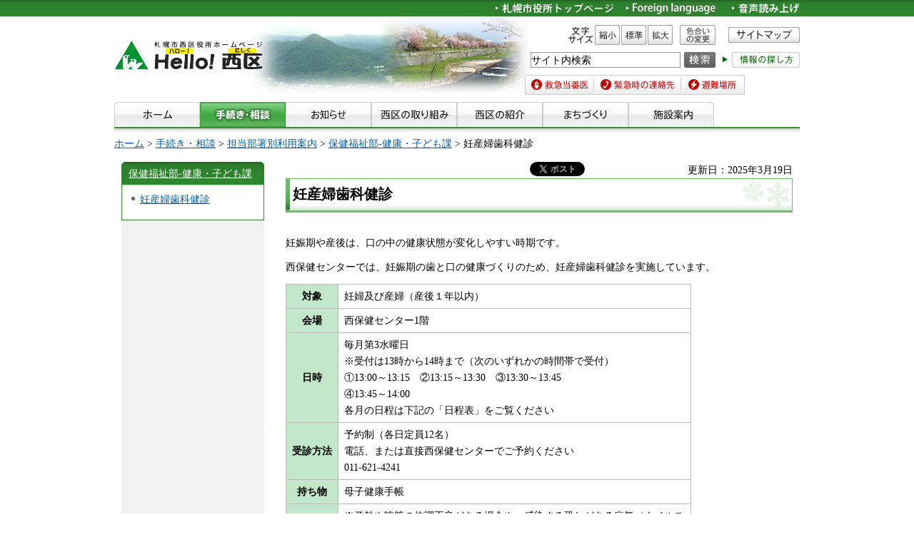

--- FILE ---
content_type: text/html
request_url: https://www.city.sapporo.jp/nishi/oyakudachi/kosodate/ninsanpishikakensin.html
body_size: 6016
content:
<?xml version="1.0" encoding="utf-8"?>
<!DOCTYPE html PUBLIC "-//W3C//DTD XHTML 1.0 Transitional//EN" "http://www.w3.org/TR/xhtml1/DTD/xhtml1-transitional.dtd">
<html xmlns="http://www.w3.org/1999/xhtml" lang="ja" xml:lang="ja" xmlns:og="http://ogp.me/ns#">
<head>
<meta http-equiv="Content-Type" content="text/html; charset=utf-8" />
<meta http-equiv="Content-Style-Type" content="text/css" />
<meta http-equiv="Content-Script-Type" content="text/javascript" />

<title>妊産婦歯科健診／札幌市西区</title>

<meta name="author" content="札幌市" />
<meta name="viewport" content="width=device-width, maximum-scale=3.0" />
<meta name="format-detection" content="telephone=no" />
<link href="/shared/style/default.css" rel="stylesheet" type="text/css" media="all" />
<link href="/shared/site_nishi/style/shared.css" rel="stylesheet" type="text/css" media="all" />
<link href="/shared/style/color/color0.css" rel="stylesheet" type="text/css" media="all" id="tmp_color" title="default" class="tmp_color" />
<link href="/shared/style/color/color1.css" rel="alternate stylesheet" type="text/css" media="all" title="darkblue" class="tmp_color" />
<link href="/shared/style/color/color2.css" rel="alternate stylesheet" type="text/css" media="all" title="yellow" class="tmp_color" />
<link href="/shared/style/color/color3.css" rel="alternate stylesheet" type="text/css" media="all" title="black" class="tmp_color" />
<link href="/shared/templates/nishi/style/edit.css" rel="stylesheet" type="text/css" media="all" />
<link href="/shared/site_nishi/style/smartphone.css" rel="stylesheet" media="only screen and (max-width : 767px)" type="text/css" id="tmp_smartphone_css" />
<link href="/shared/images/favicon/favicon.ico" rel="shortcut icon"  type="image/vnd.microsoft.icon" />
<link href="/shared/images/favicon/apple-touch-icon-precomposed.png" rel="apple-touch-icon-precomposed" />
<script type="text/javascript" src="/shared/js/jquery.js"></script>
<script type="text/javascript" src="/shared/js/gd.js"></script>
<script type="text/javascript" src="/shared/js/setting_head.js"></script>





<script type="text/javascript" src="/shared/js/ga.js"></script>
<script type="text/javascript" src="/shared/js/readspeaker.js"></script>
<meta property="og:title" content="妊産婦歯科健診" />
<meta property="og:type" content="article" />
<meta property="og:url" content="https://www.city.sapporo.jp/nishi/oyakudachi/kosodate/ninsanpishikakensin.html" />
<meta property="og:image" content="https://www.city.sapporo.jp/shared/system/images/municipal_emblem.jpg" />
<meta property="og:description" content="" />
<meta property="og:site_name" content="札幌市" />
</head>
<body class="format_free no_javascript">
<script type="text/javascript" src="/shared/js/setting_body.js"></script>
<div id="tmp_wrapper">
<noscript>
<div class="caution">
<p>JavaScriptが無効なため一部の機能が動作しません。動作させるためにはJavaScriptを有効にしてください。またはブラウザの機能をご利用ください。</p>
</div>
</noscript>
<div id="tmp_wrapper2">
<div id="tmp_wrapper3">

<div id="tmp_header">
<p><a href="#tmp_honbun" class="skip">本文へスキップします。</a></p>
<div id="tmp_hlogo">
<p><a href="/nishi/index.html"><img alt="札幌市西区役所ホームページ　Hello！ 西区" height="40" src="/shared/site_nishi/images/header/hlogo.gif" width="208" /></a></p>
</div>
<div id="tmp_means" class="read">
<div id="tmp_means_primary">
<ul id="tmp_hnavi">
	<li><a href="/index.html"><img alt="札幌市役所トップページ" height="20" src="/shared/site_nishi/images/header/hnavi_shiyakusho.gif" width="165" /></a></li>
	<li lang="en" xml:lang="en"><a href="/nishi/foreign/index.html"><img alt="Foreign language" height="20" src="/shared/site_nishi/images/header/Foreign-language_nishi.jpg" width="130" /></a></li>
	<li class="last"><a accesskey="L" href="//app-as.readspeaker.com/cgi-bin/rsent?customerid=10932&amp;lang=ja_jp&amp;readid=tmp_read_contents&amp;url=" onclick="readpage(this.href, 'tmp_readspeaker'); return false;" rel="nofollow" class="rs_href"><img alt="音声読み上げ" height="20" src="/shared/site_nishi/images/header/hnavi_read.gif" width="95" /></a></li>
</ul>
</div>
<div id="tmp_means_secondary">
<dl id="tmp_func_txt" class="used_bg_img">
	<dt><span>文字サイズ</span></dt>
	<dd class="func_txt_down"><a href="javascript:void(0);" class="text_size_down"><span>縮小</span></a></dd>
	<dd class="func_txt_normal"><a href="javascript:void(0);" class="text_size_normal"><span>標準</span></a></dd>
	<dd class="func_txt_up"><a href="javascript:void(0);" class="text_size_up"><span>拡大</span></a></dd>
</dl>
<p id="tmp_func_clr" class="used_bg_img"><a href="/color/index.html"><span>色合いの変更</span></a></p>
<p id="tmp_sitemap"><a href="/nishi/sitemap/index.html"><img alt="サイトマップ" height="22" src="/shared/site_chuo/images/header/snavi_sitemap.gif" width="100" /></a></p>
</div>
<div id="tmp_means_tertiary">
<form action="https://search2.city.sapporo.jp/search/" method="get" name="gs">
<div id="tmp_serach_ttl">
<p><span>お探しの情報は何ですか。</span></p>
</div>
<div id="tmp_search">
<p class="skip"><label for="tmp_query">検索</label></p>
<p><input id="tmp_query" name="q" size="31" /></p>
<p class="sch_btn"><input alt="検索" id="DO_SEARCH" name="btnG" src="/shared/images/header/func_sch_btn.png" type="image" /></p>
<p id="tmp_search_hidden"><input name="lang" type="hidden" value="ja" /><input name="view" type="hidden" value="nishi_collection" /><input name="fields.label" type="hidden" value="nishi_collection" /></p>
</div>
</form>
<div id="tmp_help_ttl"><a href="/koho/hp/how_to/search.html"><img alt="情報の探し方" height="22" src="/shared/images/header/func_help.gif" width="108" /></a></div>
</div>
<div id="tmp_means_quaternary">
<ul id="tmp_snavi" class="used_bg_img">
	<li class="snavi1"><a href="/kenko/wellness/iryou/toban.html"><span>救急当番医</span></a></li>
	<li class="snavi2"><a href="/shobo/renraku/renrakusaki.html"><span>緊急時の連絡先</span></a></li>
	<li class="snavi3"><a href="/kikikanri/higoro/hinan/nisi.html"><span>避難場所</span></a></li>
</ul>
</div>
</div>
<ul id="tmp_hnavi_s">
	<li id="tmp_hnavi_lmenu"><a href="javascript:void(0);"><span>メニュー</span></a></li>
</ul>
</div>

<div id="tmp_gnavi">
<ul>
    <li><a href="/nishi/index.html"><img height="35" alt="ホーム" width="120" src="/shared/site_nishi/images/navi/gnavi/gnavi_home_off.jpg" /></a> </li>
    <li><a href="/nishi/annai/index.html"><img height="35" alt="手続き・相談" width="120" src="/shared/site_nishi/images/navi/gnavi/gnavi_tetsuzuki_off.jpg" /></a> </li>
    <li><a href="/nishi/oshirase.html"><img height="35" alt="お知らせ" width="120" src="/shared/site_nishi/images/navi/gnavi/gnavi_oshirase_off.jpg" /></a> </li>
    <li><a href="/nishi/torikumi.html"><img height="35" alt="西区の取り組み" width="120" src="/shared/site_nishi/images/navi/gnavi/gnavi_torikumi_off.jpg" /></a> </li>
    <li><a href="/nishi/shokai.html"><img height="35" alt="西区の紹介" width="120" src="/shared/site_nishi/images/navi/gnavi/gnavi_shokai_off.jpg" /></a> </li>
    <li><a href="/nishi/machizukuri/index.html"><img height="35" alt="まちづくり" width="120" src="/shared/site_nishi/images/navi/gnavi/gnavi_machi_off.jpg" /></a> </li>
    <li><a href="/nishi/annai.html"><img height="35" alt="施設案内" width="120" src="/shared/site_nishi/images/navi/gnavi/gnavi_shisetsu_off.jpg" /></a> </li>
</ul>
</div>

<div id="tmp_pankuzu">
<p><a href="/nishi/index.html">ホーム</a> &gt; <a href="/nishi/annai/index.html">手続き・相談</a> &gt; <a href="/nishi/annai/bushobetsu/index.html">担当部署別利用案内</a> &gt; <a href="/nishi/annai/hoken_chiiki.html">保健福祉部-健康・子ども課</a> &gt; 妊産婦歯科健診</p>
</div>
<div id="tmp_wrap_main" class="column_lnavi">
<div id="tmp_main">
<div class="wrap_col_lft_navi">
<div class="col_lft_navi">
<div id="tmp_lnavi">
<div id="tmp_lnavi_ttl">
<p><a href="/nishi/annai/hoken_chiiki.html">保健福祉部-健康・子ども課</a></p>
</div>
<div id="tmp_lnavi_cnt">
<ul>
<li><a href="/nishi/oyakudachi/kosodate/ninsanpishikakensin.html">妊産婦歯科健診</a></li>
</ul>
</div>
</div>
</div>
</div>
<div class="wrap_col_main">
<div class="col_main">
<p id="tmp_honbun" class="skip">ここから本文です。</p>
<div id="tmp_readspeaker" class="rs_preserve rs_skip rs_splitbutton rs_addtools rs_exp"></div>
<div id="tmp_read_contents">
<div id="tmp_contents">

<div id="tmp_wrap_ut">
<div id="tmp_wrap_ut2"><div class="rs_skip"><div id="tmp_facebook">
<div id="fb-root"></div>
<script async defer crossorigin="anonymous" src="https://connect.facebook.net/ja_JP/sdk.js#xfbml=1&version=v8.0"></script>
<div data-href="https://www.city.sapporo.jp/nishi/oyakudachi/kosodate/ninsanpishikakensin.html" data-width="" data-layout="button_count" data-action="like" data-size="small" data-share="true" class="fb-like"></div>
</div><script type="text/javascript">
//<![CDATA[
var publish = true;
var userAgent = window.navigator.userAgent.toLowerCase();
var appVersion = window.navigator.appVersion.toLowerCase();
if(userAgent.indexOf('msie') != -1){
	if(appVersion.indexOf('msie 6.') != -1){
		publish = false;
	}else if(appVersion.indexOf('msie 7.') != -1){
		publish = false;
	}
}
if(publish){
	document.write('<p id="tmp_twitter"><a data-text="妊産婦歯科健診" data-count="horizontal" data-lang="ja" href="https://twitter.com/share" class="twitter-share-button">ツイートする</a></p>');
}
//]]>
</script>
<script>
var publish = true;
var userAgent = window.navigator.userAgent.toLowerCase();
var appVersion = window.navigator.appVersion.toLowerCase();
if(userAgent.indexOf('msie') != -1){
	if(appVersion.indexOf('msie 6.') != -1){
		publish = false;
	}else if(appVersion.indexOf('msie 7.') != -1){
		publish = false;
	}
}
if(publish){
	!function(d,s,id){
		var js,fjs=d.getElementsByTagName(s)[0];
		if(!d.getElementById(id)){
			js=d.createElement(s);
			js.id=id;
			js.src="//platform.twitter.com/widgets.js";
			fjs.parentNode.insertBefore(js,fjs);
		}
	}(document,"script","twitter-wjs");
}
</script><div class="social_media_btn line_btn">
<div style="display: none;" data-lang="ja" data-type="share-a" data-url="https://www.city.sapporo.jp/nishi/oyakudachi/kosodate/ninsanpishikakensin.html" class="line-it-button"></div>
<script type="text/javascript" src="https://d.line-scdn.net/r/web/social-plugin/js/thirdparty/loader.min.js" async="async" defer="defer"></script>
</div><div id="tmp_mixi">
<div data-plugins-type="mixi-favorite" data-service-key="118d7bd56f41e09968372851352cf2a8323c3e77" data-size="medium" data-href="https://www.city.sapporo.jp/nishi/oyakudachi/kosodate/ninsanpishikakensin.html" data-show-faces="false" data-show-count="true" data-show-comment="false" data-width="130"></div>
<script type="text/javascript">(function(d) {var s = d.createElement('script'); s.type = 'text/javascript'; s.async = true;s.src = '//static.mixi.jp/js/plugins.js#lang=ja';d.getElementsByTagName('head')[0].appendChild(s);})(document);</script>
</div><div id="tmp_hatena">
<a href="https://b.hatena.ne.jp/entry/https://www.city.sapporo.jp/nishi/oyakudachi/kosodate/ninsanpishikakensin.html" data-hatena-bookmark-title="妊産婦歯科健診" data-hatena-bookmark-layout="standard" title="このエントリーをはてなブックマークに追加" class="hatena-bookmark-button">
<img src="https://b.st-hatena.com/images/entry-button/button-only.gif" alt="このエントリーをはてなブックマークに追加" width="20" height="20" style="border: none;" />
</a>
<script type="text/javascript" src="https://b.st-hatena.com/js/bookmark_button.js" charset="utf-8" async="async"></script>
</div></div>
<p id="tmp_update">更新日：2025年3月19日</p>
</div>
</div>

<h1>妊産婦歯科健診</h1>
<p>妊娠期や産後は、口の中の健康状態が変化しやすい時期です。</p>
<p>西保健センターでは、妊娠期の歯と口の健康づくりのため、妊産婦歯科健診を実施しています。</p>
<table align="center" cellpadding="3" cellspacing="1" summary="" width="80%">
	<tbody>
		<tr>
			<th scope="row" class="bg_light_green">対象</th>
			<td>妊婦及び産婦（産後１年以内）</td>
		</tr>
		<tr>
			<th scope="row">会場</th>
			<td>西保健センター1階</td>
		</tr>
		<tr>
			<th scope="row" class="bg_light_green">日時</th>
			<td>
			<p>毎月第3水曜日　</p>
			<p>※受付は13時から14時まで（次のいずれかの時間帯で受付）</p>
			<p>①13:00～13:15　②13:15～13:30　③13:30～13:45　</p>
			<p>④13:45～14:00</p>
			<p>各月の日程は下記の「日程表」をご覧ください</p>
			</td>
		</tr>
		<tr>
			<th nowrap="nowrap" scope="row">受診方法</th>
			<td>
			<p>予約制（各日定員12名）</p>
			<p>電話、または直接西保健センターでご予約ください</p>
			<p>011-621-4241</p>
			</td>
		</tr>
		<tr>
			<th scope="row">持ち物</th>
			<td>母子健康手帳</td>
		</tr>
		<tr>
			<th scope="row">その他</th>
			<td>
			<p>※発熱や咳等の体調不良がある場合や、感染する恐れがある病気（ウイルス性胃腸炎等）の場合は、健診日程の変更の連絡をお願いいたします。</p>
			<p>※駐車場が混み合う場合がありますので、お車でお越しの際はお時間に余裕をもってお越しください。</p>
			<p>※来所時は受付で番号札をとってお待ちください。</p>
			</td>
		</tr>
	</tbody>
</table>
<p>&nbsp;</p>
<h2>妊産婦歯科健診日程</h2>
<p><strong style="background-color: rgb(255, 255, 255); color: inherit; font-size: 14.4px;">令和7年度（2025年度）妊産婦歯科健診日程</strong></p>
<table align="center" cellpadding="3" cellspacing="1" summary="" width="80%">
	<tbody>
		<tr>
			<th scope="row" class="bg_light_green">月</th>
			<th scope="row" class="bg_light_green"><strong>開催日</strong></th>
			<th scope="row" class="bg_light_green"><strong>月</strong></th>
			<th scope="row" class="bg_light_green"><strong>開催日</strong></th>
		</tr>
		<tr>
			<td>
			<p align="center">令和7年（2025年）</p>
			<p align="center">4月</p>
			</td>
			<td>
			<p align="center">16日</p>
			</td>
			<td>
			<p align="center">10月</p>
			</td>
			<td>
			<p align="center">15日</p>
			</td>
		</tr>
		<tr>
			<td>
			<p align="center">5月</p>
			</td>
			<td>
			<p align="center">21日</p>
			</td>
			<td>
			<p align="center">11月</p>
			</td>
			<td>
			<p align="center">19日</p>
			</td>
		</tr>
		<tr>
			<td>
			<p align="center">6月</p>
			</td>
			<td>
			<p align="center">18日</p>
			</td>
			<td>
			<p align="center">12月</p>
			</td>
			<td>
			<p align="center">17日</p>
			</td>
		</tr>
		<tr>
			<td>
			<p align="center">7月</p>
			</td>
			<td>
			<p align="center">16日</p>
			</td>
			<td>
			<p align="center">令和8年（2026年）</p>
			<p align="center">1月</p>
			</td>
			<td>
			<p align="center">21日</p>
			</td>
		</tr>
		<tr>
			<td>
			<p align="center">8月</p>
			</td>
			<td>
			<p align="center">20日</p>
			</td>
			<td>
			<p align="center">2月</p>
			</td>
			<td>
			<p align="center">18日</p>
			</td>
		</tr>
		<tr>
			<td>
			<p align="center">9月</p>
			</td>
			<td>
			<p align="center">17日</p>
			</td>
			<td>
			<p align="center">3月</p>
			</td>
			<td>
			<p align="center">18日</p>
			</td>
		</tr>
	</tbody>
</table>
<p>&nbsp;</p>




<div id="tmp_inquiry">
<div id="tmp_inquiry_ttl">
<p>このページについてのお問い合わせ</p>
</div>
<div id="tmp_inquiry_cnt">
<form method="post" action="https://www.city.sapporo.jp/php/faq/form.php">
<div class="inquiry_parts">
<p>
札幌市西区保健福祉部健康・子ども課
</p>
<p>〒063-0812　札幌市西区琴似2条7丁目1-20</p>
<p>電話番号：011-621-4241
</p>
<p>ファクス番号：011-641-0392</p>
<p><input type="image" src="/shared/images/main/inquiry/inquiry_btn.jpg" alt="お問い合わせフォーム" class="inquiry_btn" /></p>
</div>
<p>
<input type="hidden" name="code" value="250060010" />
<input type="hidden" name="dept" value="9089:8674:9504:8591:8674:3777:8840:8342:9089:8840:9172:5271:8176:8674:9587:10002:3777:9504:8010:9255:9255:9172:9421:9172:3777:8757:9255" />
<input type="hidden" name="page" value="/nishi/oyakudachi/kosodate/ninsanpishikakensin.html" />
</p>
</form>
<div class="inquiry_memo">
<p>西区では、妊娠期から産後の歯と口の健康づくりのため、妊産婦歯科健診を実施しています</p>
</div>
</div>
</div>
</div>
</div>

<div class="pnavi">
<p class="ptop"><a href="#tmp_header">ページの先頭へ戻る</a></p>
</div>

</div>
</div>
</div>
</div>
</div>
</div>
<div id="tmp_wrap_footer">
<div id="tmp_footer">
<div id="tmp_f_address">
<div id="tmp_flogo">
<p><img alt="札幌市西区シンボルマーク" width="46" height="39" src="/shared/site_nishi/images/footer/flogo.gif" /></p>
</div>
<div id="tmp_wrap_contact">
<div id="tmp_contact">
<div id="tmp_contact2">
<address><span class="name">札幌市西区役所　</span><span>〒063-8612 札幌市西区琴似2条7丁目1-1 </span><span class="last">代表電話：<span class="phone_number">011-641-2400</span><br />
業務時間 8時45分～17時15分（土・日曜、祝・休日および12月29日～1月3日はお休み）</span></address>
</div>
</div>
</div>
<ul id="tmp_contact_navi" class="used_bg_img">
    <li class="ct_goiken"><a href="/nishi/goiken/index_02.html"><span>ご意見・ご要望</span></a> </li>
    <li class="ct_map"><a href="/shisetsuannai/017.html"><span>周辺地図</span></a> </li>
    <li class="ct_access"><a href="/nishi/shisetsu/nkuya_kai.html"><span>庁舎案内・交通アクセス</span></a> </li>
</ul>
</div>
<ul id="tmp_fnavi">
    <li><a href="/city/copyright/link.html">リンク・著作権・免責事項</a> </li>
    <li><a href="/city/copyright/privacy.html">個人情報の保護</a> </li>
    <li><a href="/koho/hp/guideline/index.html">ホームページの基本方針・ガイドライン</a> </li>
    <li><a href="/koho/hp/rss/index.html">RSSの使い方</a> </li>
</ul>
</div>
</div>
<div id="tmp_wrap_copyright">
<div id="tmp_copyright">
<p lang="en" xml:lang="en">Copyright &copy; City of Sapporo All rights Reserved.</p>
</div>
</div>
</div>
<script type="text/javascript" src="/shared/site_nishi/js/setting_responsive.js"></script>
<script type="text/javascript" src="/shared/js/setting_onload.js"></script>
<script type="text/javascript" src="/_Incapsula_Resource?SWJIYLWA=719d34d31c8e3a6e6fffd425f7e032f3&ns=2&cb=1802802409" async></script></body>
</html>


--- FILE ---
content_type: text/css
request_url: https://www.city.sapporo.jp/shared/site_nishi/style/shared.css
body_size: 6605
content:
@charset "utf-8";

/* ==================================================
layout
================================================== */
/* body
============================== */
.format_top,
.format_free,
.format_base {
	color:inherit;
	background-color:#FFFFFF;
}
input[type="submit"],
input[type="button"],
input[type="text"],
input[type="password"] {
	-webkit-appearance:none; /* 変更しない */
	-webkit-border-radius:0; /* Webkit */
	-moz-border-radius:0; /* Mozilla */
	border-radius:0; /* CSS3 */
}
/* wrapper
============================== */
#tmp_wrapper .caution {
	padding:0 10px;
	color:#FFFFFF;
	background-color:#246624;
}
#tmp_wrapper .caution p {
	width:960px;
	margin:0 auto;
}
* html #tmp_wrapper .caution p {
	text-align:left;
}
#tmp_wrapper2 {
	padding:0 10px;
	background:url(/shared/site_nishi/images/main/body_bg.jpg) repeat-x left top;
	min-width:960px;
}
#tmp_wrapper3 {
	width:960px;
	margin:0 auto;
}
* html #tmp_wrapper3 {
	text-align:left;
}
/* main
============================== */
#tmp_wrap_main {
	margin:10px 0 0;
	padding:0 10px 25px;
	color:inherit;
	background-color:#FFFFFF;
	clear:both; /* 変更しない */
}
/* top */
.format_top #tmp_wrap_main {
	margin-top:18px;
	padding-right:0;
	padding-left:0;
}
/* contents
============================== */
#tmp_contents,
#tmp_maincontents {
	width:100%; /* 変更しない */
}
/* format カラムのレイアウトのbaseロジック
============================== */
.wrap_col_nm {
	width:100%; /* 変更しない */
	float:left; /* 変更しない */
}
.col_nm {
	width:100%; /* 変更しない */
}
.wrap_col_lft_navi {
	float:left; /* 変更しない */
	position:relative; /* 変更しない */
	z-index:1; /* 変更しない */
}
.wrap_col_rgt_navi {
	float:right; /* 変更しない */
}
.column_full .wrap_col_main {
	width:100%; /* 変更しない */
	float:right; /* 変更しない */
}
.column_lnavi .wrap_col_main {
	width:100%; /* 変更しない */
	float:right; /* 変更しない */
	background:url(/shared/images/main/wrap_main_bg.gif) repeat-y left top;
}
.column_rnavi .wrap_col_main {
	width:100%; /* 変更しない */
	float:left; /* 変更しない */
}
.col_main {
	padding:0; /* デザインによって変更 */
}
/* top
============================== */
.format_top .column_full .wrap_col_nm {
	margin-right:-230px; /* デザインによって変更 */
}
.format_top .column_full .wrap_col_nm2 {
	margin-right:230px; /* デザインによって変更 */
}
.format_top .column_full .wrap_col_lft_navi {
	width:200px; /* デザインによって変更 */
	margin-right:-230px; /* デザインによって変更 */
}
.format_top .column_full .wrap_col_rgt_navi {
	width:200px; /* デザインによって変更 */
}
.format_top .column_full .col_main {
	margin-left:230px; /* デザインによって変更 */
}
/* free
============================== */
.format_free .wrap_col_nm {
	margin-right:-210px; /* デザインによって変更 */
}
.format_free .wrap_col_nm2 {
	margin-right:210px; /* デザインによって変更 */
}
.format_free .wrap_col_lft_navi {
	width:200px; /* デザインによって変更 */
	margin-right:-210px; /* デザインによって変更 */
}
.format_free .col_lft_navi { /* デザインによって変更 */
}
.format_free .wrap_col_rgt_navi {
	width:200px; /* デザインによって変更 */
}
.format_free .col_rgt_navi { /* デザインによって変更 */
}
.format_free .column_full .col_main {
	margin-left:210px; /* デザインによって変更 */
}
.format_free .column_lnavi .col_main {
	margin-left:230px; /* デザインによって変更 */
}
.format_free .column_rnavi .wrap_col_main {
	margin-right:-230px; /* デザインによって変更 */
}
.format_free .column_rnavi .col_main {
	margin-right:230px; /* デザインによって変更 */
}
/* ==================================================
header
================================================== */
#tmp_header {
	padding:0 0 10px;
	background:url(/shared/site_nishi/images/header/header_bg.jpg) no-repeat left 24px;
}
* html #tmp_header {
	text-align:left;
}
#tmp_hlogo {
	margin:57px 0 0;
	clear:both;
	float:left;
}
#tmp_hlogo h1,
#tmp_hlogo p {
	font-size:0.1%;
	line-height:0.1;
}
#tmp_means {
	width:385px;
	margin:2px 0 0;
	float:right;
}
#tmp_means_primary {
	margin:0 0 11px;
	font-size:0.1%;
	line-height:0.1;
}
#tmp_hnavi {
	float:right;
	list-style:none;
}
#tmp_hnavi li {
	margin:0 18px 0 0;
	float:left;
}
#tmp_means_secondary {
	margin:0 0 10px;
	font-size:0.1%;
	line-height:0.1;
	float:right;
}
#tmp_means_tertiary {
	float:right;
	margin:0 0 10px;
}
#tmp_means_tertiary form {
	float:left;
}
/* func_txt */
#tmp_func_txt{
	margin:0 10px 0 0;
	float:left;
}
#tmp_func_txt dt {
	margin:0 2px 0 0;
	float:left;
}
#tmp_func_txt dd {
	margin:0 2px 0 0;
	float:left;
}
#tmp_func_txt .func_txt_up {
	margin-right:0;
}
#tmp_func_txt dt {
	background:url(/shared/images/header/func_txt_ttl.gif) no-repeat left top;
	width:35px;
	height:28px;
}
#tmp_func_txt .func_txt_down a {
	background:url(/shared/images/header/func_txt_sml.gif) no-repeat left top;
	width:35px;
	height:28px;
}
#tmp_func_txt .func_txt_normal a {
	background:url(/shared/images/header/func_txt_dft.gif) no-repeat left top;
	width:35px;
	height:28px;
}
#tmp_func_txt .func_txt_up a {
	background:url(/shared/images/header/func_txt_big.gif) no-repeat left top;
	width:35px;
	height:28px;
}
#tmp_func_txt dt span,
#tmp_func_txt dd span {
	width:35px;
	height:28px;
}
/* func_clr */
#tmp_func_clr {
	float:left;
}
#tmp_func_clr a {
	background:url(/shared/images/header/func_clr_ttl.gif) no-repeat left top;
	width:50px;
	height:28px;
}
#tmp_func_clr span {
	width:50px;
	height:28px;
}
/* serach */
#tmp_search {
	float:left;
}
#tmp_search p {
	float:left;
}
#tmp_search .sch_btn {
	font-size:0.1%;
	line-height:0.1;
}
#tmp_query {
	width:208px;
	min-height:20px;
	margin:0 5px 0 0;
	border:1px solid #999999;
}
* html #tmp_query {
	width:210px;
	height:22px;
}
#tmp_help_ttl{
	float:left;
	margin:0;
	padding:0 0 0 10px;
}
#tmp_sitemap {
	float:left;
	padding:3px 0 3px 18px;
}
#tmp_means_quaternary {
	clear:both;
}
/* snavi */
#tmp_snavi {
	list-style:none;
	vertical-align:top;
	width:308px;
}
#tmp_snavi li {
	float:left;
}
#tmp_snavi .snavi1 a {
	background: url(/shared/images/header/snavi_toban.gif) no-repeat left top;
	width:97px;
	height:28px;
}
#tmp_snavi .snavi1 span {
	width:97px;
	height:28px;
}
#tmp_snavi .snavi2 a {
	background:url(/shared/images/header/snavi_renrakusaki.gif) no-repeat left top;
	width:122px;
	height:28px;
}
#tmp_snavi .snavi2 span {
	width:122px;
	height:28px;
}
#tmp_snavi .snavi3 a {
	background:url(/shared/images/header/snavi_hinan.gif) no-repeat left top;
	width:89px;
	height:28px;
}
#tmp_snavi .snavi3 span {
	width:89px;
	height:28px;
}
#tmp_means_quaternary p {
	float:left;
}
#tmp_header .last {
	margin:0;
}
#tmp_serach_ttl {
	display:none;
}
#tmp_hnavi_s,
#tmp_sma_menu {
	display:none; /* 変更しない */
}
/* read */
#tmp_means.read {
	width:429px;
}
.read #tmp_means_tertiary {
	float:right;
	padding-left:0;
}
.read #tmp_means_tertiary form {
	float:left;
}
.read #tmp_means_quaternary {
	padding-left:44px;
}
/* ==================================================
navi
================================================== */
/* gnavi
============================== */
#tmp_gnavi {
	padding:0 0 12px;
	background:url(/shared/site_nishi/images/navi/gnavi/gnavi_bg.jpg) repeat-x left bottom;
	clear:both;
}
#tmp_gnavi ul {
	list-style:none;
}
#tmp_gnavi ul ul {
	display:none;
}
#tmp_gnavi ul li {
	height:35px;
	float:left;
	position:relative;
	z-index:9999;
}
#tmp_gnavi ul li img {
	vertical-align:top;
}
/* pankuzu
============================== */
#tmp_pankuzu {
	padding:0 0 0.3em;
	color:inherit;
	background-color:#FFFFFF;
	clear:both;
}
/* lnavi
============================== */
#tmp_lnavi {
	margin:0 0 10px;
	color:inherit;
	background-color:#FFFFFF;
}
*:first-child+html #tmp_lnavi {
	min-height:1%;
}
* html #tmp_lnavi {
	display:inline-block;
}
#tmp_lnavi_ttl {
	padding:5px 10px 4px;
	color:#FFFFFF;
	background:#2E872E url(/shared/site_nishi/images/navi/lnavi/lnavi_ttl_bg.jpg) no-repeat left top;
}
#tmp_lnavi_ttl a {
	color:#FFFFFF;
	background-color:transparent;
}
#tmp_lnavi_cnt {
	padding:10px 10px 10px 0;
	color:inherit;
	background:#FFFFFF url(/shared/images/navi/lnavi/lnavi_cnt_bg.jpg) repeat-x left top;
	border-right:1px solid #2E872E;
	border-bottom:1px solid #2E872E;
	border-left:1px solid #2E872E;
}
*:first-child+html #tmp_lnavi_cnt {
	min-height:1%;
}
* html #tmp_lnavi_cnt {
	display:inline-block;
}
#tmp_lnavi_cnt ul {
	margin:0 0 0 25px;
	list-style-image:url(/shared/templates/free/images/contents/list_icon.gif);
}
#tmp_lnavi_cnt li {
	margin:0 0 0.6em;
}
/* menu
============================== */
.box_nishi {
	margin:0 0 20px;
	background:url(/shared/site_nishi/images/navi/menu/box_nishi_bg.jpg) no-repeat right top;
	clear:both;
}
*:first-child+html .box_nishi {
	min-height:1%;
}
* html .box_nishi {
	display:inline-block;
}
.box_nishi_ttl {
	padding:5px 10px 3px;
	background:url(/shared/site_nishi/images/navi/menu/box_nishi_ttl_bg.jpg) no-repeat left top;
}
.box_nishi_ttl .switch {
	display:none;
}
.box_nishi_cnt {
	padding:10px 10px 5px;
	background:url(/shared/site_nishi/images/navi/menu/box_nishi_cnt_bg.jpg) repeat-x left top;
	border-right:1px solid #46A646;
	border-bottom:1px solid #46A646;
	border-left:1px solid #46A646;
}
.box_nishi_cnt ul {
	margin:0 0 0 15px;
	list-style-image:url(/shared/templates/free/images/contents/list_icon.gif);
}
.box_nishi_cnt ol {
	margin:0 0 0 15px;
}
.box_nishi_cnt ul li,
.box_nishi_cnt ol li{
	margin:0 0 0.5em;
}
.box_nishi_cnt ul ul,
.box_nishi_cnt ul ol,
.box_nishi_cnt ol ul,
.box_nishi_cnt ol ol {
	margin:0.3em 0 0 15px;
}
.thumb {
	margin:0 0 5px;
	text-align:center;
}
/* torikumi */
#tmp_torikumi .box_nishi_ttl h2 a {
	background:url(/shared/site_nishi/images/navi/menu/torikumi_ttl.jpg) no-repeat left top;
	width:103px;
	height:20px;
}
#tmp_torikumi .box_nishi_ttl h2 span {
	width:103px;
	height:20px;
}
/* shokai */
#tmp_shokai .box_nishi_ttl h2 a {
	background:url(/shared/site_nishi/images/navi/menu/shokai_ttl.jpg) no-repeat left top;
	width:76px;
	height:20px;
}
#tmp_shokai .box_nishi_ttl h2 span {
	width:76px;
	height:20px;
}
/* iken */
#tmp_iken .box_nishi_ttl h2 a {
	background:url(/shared/site_nishi/images/navi/menu/iken_ttl.jpg) no-repeat left top;
	width:103px;
	height:20px;
}
#tmp_iken .box_nishi_ttl h2 span {
	width:103px;
	height:20px;
}
/* machi */
#tmp_machi .box_nishi_ttl h2 a {
	background:url(/shared/site_nishi/images/navi/menu/machi_ttl.jpg) no-repeat left top;
	width:68px;
	height:20px;
}
#tmp_machi .box_nishi_ttl h2 span {
	width:68px;
	height:20px;
}
/* shisetsu */
#tmp_shisetsu .box_nishi_ttl h2 a {
	background:url(/shared/site_nishi/images/navi/menu/shisetsu_ttl.jpg) no-repeat left top;
	width:61px;
	height:20px;
}
#tmp_shisetsu .box_nishi_ttl h2 span {
	width:61px;
	height:20px;
}
/* news */
#tmp_news .box_nishi_ttl h2 a {
	background:url(/shared/site_nishi/images/navi/smenu/news_ttl.jpg) no-repeat left top;
	width:86px;
	height:20px;
}
#tmp_news .box_nishi_ttl h2 span {
	width:86px;
	height:20px;
}
/* link */
#tmp_link .box_nishi_ttl h2 a {
	background:url(/shared/site_nishi/images/navi/smenu/link_ttl.jpg) no-repeat left top;
	width:58px;
	height:20px;
}
#tmp_link .box_nishi_ttl h2 span {
	width:58px;
	height:20px;
}
/* topics */
#tmp_topics .box_nishi_ttl h2 a {
	background:url(/shared/templates/nishi_top/images/topics_ttl.jpg) no-repeat left top;
	width:66px;
	height:20px;
}
#tmp_topics .box_nishi_ttl h2 span {
	width:66px;
	height:20px;
}
/* new */
#tmp_new .box_nishi_ttl h2 a {
	background:url(/shared/templates/nishi_top/images/new_ttl.jpg) no-repeat left top;
	width:62px;
	height:20px;
}
#tmp_new .box_nishi_ttl h2 span {
	width:62px;
	height:20px;
}
#tmp_tokudashi {
	margin-bottom:20px;
}
/* toukei
============================== */
#tmp_toukei {
	margin:0 0 20px;
	padding:6px 10px 3px;
	color:inherit;
	background-color:#E8F7E8;	
}
* html #tmp_toukei {
	width:100%;
}
#tmp_toukei h2 {
	margin:0 0 9px;
}
#tmp_toukei table {
	width:100%;
	border:1px solid #2E872E;
	border-collapse:collapse;
	border-spacing:0;
}
#tmp_toukei th {
	width:78px;
	padding:3px 4px 2px;
	color:#FFFFFF;
	background-color:#2E872E;
	border:1px solid #2E872E;
	font-weight:normal;
}
#tmp_toukei table .white_line {
	border-bottom:1px solid #FFFFFF;
}
#tmp_toukei td {
	width:98px;
	padding:3px 4px 2px;
	color:inherit;
	background-color:#FFFFFF;
	border:1px solid #2E872E;
}
/* event_cal
============================== */
#tmp_wrap_event_cal {
	margin:0 0 20px;
	color:inherit;
	background-color:#FFFFFF;
	border:1px solid #CCCCCC;
	clear:both;
}
#tmp_event_cal {
	padding:7px 8px 8px 7px;
	border:3px solid #EEEEEE;
}
*:first-child+html #tmp_wrap_event_cal,
*:first-child+html #tmp_event_cal {
	min-height:1%;
}
* html #tmp_wrap_event_cal,
* html #tmp_event_cal {
	display:inline-block;
}
/* event_cal_ttl */
#tmp_event_cal_ttl {
	margin:0 0 7px;
}
#tmp_event_cal_ttl h2 {
	margin:5px 46px 0 0;
	float:left;
}
#tmp_event_cal_ttl p {
	float:left;
}
#tmp_event_cal_ttl p.year {
	margin:3px 0 0;
}
/* event_cal_cnt */
#tmp_event_cal_cnt {
	width:100%;
	clear:both;
}
#tmp_event_cal_cnt .calendar,
#tmp_event_cal_cnt .calendar td,
#tmp_event_cal_cnt .calendar th {
	border-collapse:collapse;
	border-spacing:0;
	border:1px solid #BBBBBB;
}
#tmp_event_cal_cnt .calendar {
	width:100%;
	margin:0 0 10px;
}
#tmp_event_cal_cnt .calendar th {
	color:inherit;
	background-color:#EEEEEE;
	font-weight:normal;
}
#tmp_event_cal_cnt .calendar td.bgcolor {
	color:inherit;
	background-color:#EEEEEE;
}
#tmp_event_cal_cnt .calendar td {
	text-align:center;
}
#tmp_event_cal_cnt .calendar .today {
	display:block;
	color:#000000;
	background-color:#FFFF99;
}
#tmp_event_cal_cnt .calendar a {
	color:#000000;
	background-color:#FFFFFF;
}
#tmp_event_cal_cnt .calendar th.sun {
	color:#000000;
	background-color:#EEEEEE;
}
#tmp_event_cal_cnt .calendar td.sun a {
	color:#D11818;
	background-color:#FFFFFF;
}
#tmp_event_cal_cnt .calendar th.sat {
	color:#000000;
	background-color:#EEEEEE;
}
#tmp_event_cal_cnt .calendar td.sat a {
	color:#005EAA;
	background-color:#FFFFFF;
}
/* cal_navi */
#tmp_cal_navi {
	list-style:none;
}
#tmp_cal_navi li {
	float:left;
	line-height:1.1;
}
#tmp_cal_navi .prev {
	padding:0 6px 0 17px;
}
#tmp_cal_navi .prev a {
	display:inline-block;
	margin:0 0 0 -17px;
	padding:0 0 0 17px;
	background:url(/shared/site_chuo/images/navi/event/cal_prev.gif) no-repeat left center;
}
#tmp_cal_navi .next {
	padding:0 0 0 6px;
}
#tmp_cal_navi .next a {
	display:inline-block;
	padding:0 17px 0 0;
	background:url(/shared/site_chuo/images/navi/event/cal_next.gif) no-repeat right center;
}
#tmp_cal_navi .list {
	float:right;
}
/* smenu
============================== */
/* link_btn */
.link_btn,
.link_btn2 {
	padding-bottom:10px;
	clear:both;
}
.link_btn ul,
.link_btn2 ul {
	list-style:none;
	list-style-image:none;
}
.link_btn li {
	margin:0 0 10px;
}
.link_btn li img {
	vertical-align:top;
}
.link_btn2 li {
	line-height:1.2;
	border:1px solid #CDCDCD;
	background:#FFFFFF url(/shared/images/navi/smenu/link_btn_bg.jpg) repeat-x left bottom;
	margin:0 0 10px;
}
.link_btn2 li a {
	display:block;
	text-decoration:none;
	color:#000000;
	background:url(/shared/images/icon/navi_icon.png) no-repeat 10px center;
	padding:11px 10px 4px 27px;
	min-height:25px;
}
.link_btn2 li.long a {
	padding:4px 10px 1px 27px;
	min-height:35px;
}
/* faq */
#tmp_faq {
	margin:0 0 20px;
	color:#333333;
	background-color:#F4F4F4;
	border:2px solid #CCCCCC;
	clear:both;
}
#tmp_faq_ttl {
	margin:0 9px;
	padding:5px 0 2px;
	border-bottom:1px dotted #999999;
}
#tmp_faq_cnt {
	padding:9px 8px 8px;
}
#tmp_faq_cnt #tmp_search_smenu {
	margin:0 0 2px;
}
#tmp_faq_cnt #tmp_search_smenu p {
	float:left;
	width:130px;
}
#tmp_faq_cnt #tmp_search_smenu p.sch_btn {
	vertical-align:bottom;
	width:50px;
}
#tmp_faq_cnt #tmp_query_smenu {
	width:123px;
	margin:0 5px 0 0;
	border:1px solid #999999;
}
* html #tmp_faq_cnt #tmp_query_smenu {
	width:125px;
}/* pnavi
============================== */
.pnavi {
	margin:25px 0 0;
	clear:both;
}
.pnavi .ptop {
	margin-bottom:0 !important;
}
.ptop {
	text-align:right;
	clear:both;
}
.ptop a {
	padding:0 0 0 15px;
	background:url(/shared/templates/free/images/contents/ptop_bg.gif) no-repeat left center;
}
/* ==================================================
main
================================================== */
#tmp_main {
	width:100%; /* 変更しない */
	clear:both; /* 変更しない */
}
#tmp_wrap_lm {
	clear:both;
}
#tmp_topics .box_nishi_cnt,
#tmp_new .box_nishi_cnt {
	padding-top:16px;
}
.wrap_list_rss {
	margin:0 10px 8px 0;
}
.list_rss {
	float:right;
}
.list_rss p {
	margin-bottom:0 !important;
	padding:0 0 0 14px;
	float:left;
}
#tmp_wrap_index {
	margin:0 0 20px;
	background:url(/shared/templates/chuo_top/images/wrap_index_bg.gif) no-repeat left bottom;
	clear:both;
}
#tmp_index {
	padding:12px 10px 5px;
	background:url(/shared/templates/chuo_top/images/index_bg.gif) no-repeat left top;
}
#tmp_index_ttl {
	padding:3px 5px;
	background:url(/shared/templates/chuo_top/images/index_ttl_bg.gif) no-repeat left top;
}
#tmp_index_ttl h2 {
	margin:1px 0;
	float:left;
}
#tmp_index_ttl p {
	float:right;
}
#tmp_index_cnt {
	padding:7px 0 0;
}
#tmp_index_cnt ul {
	list-style:none;
}
#tmp_index_cnt li {
	margin:0 7px 5px 0;
	float:left;
}
#tmp_index_cnt li.index_btn_03,
#tmp_index_cnt li.index_btn_06 {
	margin-right:0;
}
#tmp_index_cnt li a,
#tmp_index_cnt li span {
	width:155px;
	height:40px;
}
#tmp_index_cnt li.index_btn_01 a {
	background:url(/shared/templates/nishi_top/images/index_btn_01.jpg) no-repeat left top;
}
#tmp_index_cnt li.index_btn_02 a {
	background:url(/shared/templates/nishi_top/images/index_btn_02.jpg) no-repeat left top;
}
#tmp_index_cnt li.index_btn_03 a {
	background:url(/shared/templates/nishi_top/images/index_btn_03.jpg) no-repeat left top;
}
#tmp_index_cnt li.index_btn_04 a {
	background:url(/shared/templates/nishi_top/images/index_btn_04.jpg) no-repeat left top;
}
#tmp_index_cnt li.index_btn_05 a {
	background:url(/shared/templates/nishi_top/images/index_btn_05.jpg) no-repeat left top;
}
#tmp_index_cnt li.index_btn_06 a {
	background:url(/shared/templates/nishi_top/images/index_btn_06.jpg) no-repeat left top;
}
#tmp_index_cnt li.index_btn_07 a {
	background:url(/shared/templates/nishi_top/images/index_btn_07.jpg) no-repeat left top;
}
/* emergency
============================== */
#tmp_emergency,
#tmp_emergency_district {
	margin:0 0 25px;
	clear:both;
}
#tmp_emergency_ttl,
#tmp_emergency_district_ttl {
	padding:5px 10px 3px;
	background:url(/shared/images/main/emergency_ttl_bg.jpg) no-repeat left top;
}
#tmp_emergency_cnt,
#tmp_emergency_district_cnt {
	padding:15px 10px 5px 0;
	background:url(/shared/images/main/emergency_cnt_bg.jpg) repeat-x left top;
	border-right:1px solid #E04A4A;
	border-bottom:1px solid #E04A4A;
	border-left:1px solid #E04A4A;
}
#tmp_emergency_cnt ul,
#tmp_emergency_district_cnt ul {
	margin:0 0 0 24px;
	list-style-image:url(/shared/templates/free/images/contents/list_icon.gif);
}
#tmp_emergency_cnt ul li,
#tmp_emergency_district_cnt ul li {
	margin:0 0 0.5em;
}
/* important
============================== */
#tmp_important {
	margin:0 0 25px;
	background:url(/shared/images/main/important_bg.jpg) repeat-x left top;
	border:2px solid #FF9900;
	clear:both;
}
#tmp_important_ttl {
	padding:8px;
}
#tmp_important_cnt {
	padding:5px 10px 5px 0;
}
#tmp_important_cnt ul {
	margin:0 0 0 23px;
	list-style-image:url(/shared/templates/free/images/contents/list_icon.gif);
}
#tmp_important_cnt ul li {
	margin:0 0 0.5em;
}
/* update
============================== */
#tmp_contents #tmp_wrap_ut2 {
	float:right;
}
#tmp_contents #tmp_wrap_ut2 .rs_skip {
	display:inline;
}
#tmp_contents #tmp_update {
	margin-bottom:0;
	text-align:right;
}
#tmp_contents #tmp_wrap_ut2 #tmp_update {
	float:right;
	text-align:right;
}
#tmp_contents #tmp_twitter,
#tmp_contents #tmp_facebook,
#tmp_contents #tmp_mixi,
#tmp_contents #tmp_gooble_plus,
#tmp_contents #tmp_hatena,
#tmp_contents .social_media_btn {
	margin:0 5px 0 0;
	padding:0;
	display:inline-block;
	vertical-align:top;
}
#tmp_contents #tmp_mixi iframe {
	width:70px !important;
}
#tmp_contents #tmp_gooble_plus div:first-child {
	width:70px !important;
}
/* plugin 変更しない
============================== */
.plugin {
	margin:0 0 10px;
	padding:10px;
	border:1px solid #CCCCCC;
	clear:both;
}
.plugin .plugin_img {
	margin:0 10px 0 0 !important;
	font-size:0.1%;
	line-height:0.1;
	float:left;
}
.plugin p {
	margin:0 !important;
}
/* inquiry
============================== */
#tmp_inquiry {
	margin:20px 0 10px;
	clear:both;
}
#tmp_inquiry_ttl {
	padding:0;
	color:#FFFFFF;
	font-weight:bold;
	background:#777777 url(/shared/images/main/inquiry/inquiry_ttl_rgt.jpg) no-repeat right top;
}
#tmp_inquiry_ttl p {
	margin-bottom:0 !important;
	padding:5px 10px 2px;
	background:url(/shared/images/main/inquiry/inquiry_ttl_lft.jpg) no-repeat left top;
}
#tmp_inquiry_cnt {
	padding:7px 15px;
	border:1px solid #666666;
}
#tmp_inquiry_cnt p {
	margin-bottom:0 !important;
}
#tmp_inquiry_cnt .inquiry_parts {
	margin:0 0 0.8em;
}
#tmp_inquiry_cnt .inquiry_btn {
	margin:0.3em 0 0;
}
/* ==================================================
banner
================================================== */
#tmp_wrap_publicity {
	margin:0 0 20px;
	padding:10px;
	background:url(/shared/images/main/publicity_bg.gif) repeat left top;
	clear:both;
}
#tmp_publicity {
	background-color:#FFFFFF;
	color:inherit;
	padding:14px 0 6px 25px;
}
#tmp_publicity_ttl {
	margin:0 0 13px;
}
#tmp_publicity_ttl h2 {
	margin:0 20px 0 0;
	float:left;
}
#tmp_publicity_ttl p {
	margin:0 20px 0 0;
	padding:0 0 0 20px;
	background:url(/shared/images/footer/fnavi_icon.gif) no-repeat left center;
	float:left;
}
#tmp_publicity_cnt {
	clear:both;
}
#tmp_publicity_cnt ul {
	list-style-type:none;
}
#tmp_publicity_cnt ul li {
	float:left;
	margin:0 8px 0 0;
	padding:0 0 10px;
}
*:first-child+html #tmp_publicity_cnt ul li {
	display:inline;
}
#tmp_publicity_cnt ul li img {
	vertical-align:top;
}
#tmp_publicity_cnt .text_banner {
	clear:both;
}
#tmp_publicity_cnt .text_banner ul li {
	margin:0 39px 0 0;
	padding:0 0 0.5em;
	line-height:1.6;
	width:260px;
}
#tmp_publicity_cnt .bnr_title {
	font-weight:bold;
}
#tmp_publicity_cnt .bnr_detail {
	font-size:90%;
}
#tmp_publicity_cnt .bnr_detail a {
	font-size:120%;
}
/* ==================================================
footer
================================================== */
#tmp_wrap_footer {
	padding:0 10px;
	min-width:960px;
	background:url(/shared/site_nishi/images/footer/footer_bg.jpg) repeat-x left top;
	border-top:2px solid #2D802D;
	clear:both;
}
#tmp_footer {
	width:960px;
	min-height:103px;
	margin:0 auto;
	padding:13px 0 0;
	background:url(/shared/site_nishi/images/footer/footer_img.gif) no-repeat right 13px;
}
#tmp_flogo {
	width:46px;
	float:left;
	z-index:10;
	position:relative;
}
#tmp_f_address address {
	font-style:normal;
}
#tmp_wrap_contact {
	width:100%;
	float:right;
	margin-left:-50px;
}
#tmp_contact {
	margin-left:50px;
}
#tmp_contact2 {
	width:100%;
}
/* contact_navi
============================== */
#tmp_contact_navi {
	list-style:none;
	margin-left:50px;
	margin-bottom:20px;
	clear:both;
}
#tmp_contact_navi li {
	float:left;
	margin:0 10px 0 0;
}
#tmp_contact_navi .ct_goiken a {
	background:url(/shared/site_chuo/images/footer/goiken_btn.gif) no-repeat left top;
	width:128px;
	height:22px;
}
#tmp_contact_navi .ct_goiken span {
	width:128px;
	height:22px;
}
#tmp_contact_navi .ct_map a {
	background:url(/shared/site_chuo/images/footer/map_btn.gif) no-repeat left top;
	width:90px;
	height:22px;
}
#tmp_contact_navi .ct_map span {
	width:90px;
	height:22px;
}
#tmp_contact_navi .ct_access a {
	background:url(/shared/site_chuo/images/footer/access_btn.gif) no-repeat left top;
	width:180px;
	height:22px;
}
#tmp_contact_navi .ct_access span {
	width:180px;
	height:22px;
}
/* fnavi
============================== */
#tmp_fnavi {
	margin:0 0 5px;
	list-style:none;
	clear:both;
}
#tmp_fnavi li {
	margin:0 20px 0 0;
	padding:0 0 0 20px;
	background:url(/shared/images/footer/fnavi_icon.gif) no-repeat left center;
	white-space:nowrap;
	float:left;
}
/* copyright
============================== */
#tmp_wrap_copyright {
	margin:0 0 14px;
	padding:0 10px;
	color:#FFFFFF;
	background-color:#2D802D;
	clear:both;
	min-width:960px;
}
#tmp_copyright {
	width:960px;
	margin:0 auto;
	text-align:right;
}
#tmp_copyright p {
	padding:0 5px;
}
/* ==================================================
class
================================================== */
/* text
============================== */
.underline {
	text-decoration:underline; /* 変更しない */
}
.strike {
	text-decoration:line-through; /* 変更しない */
}
/* ▼▼▼▼▼▼▼▼▼▼▼▼▼▼▼▼▼▼▼▼▼▼▼▼▼ */
/* 構築シートによって種類増減 */
.txt_red {
	color:#C40000; /* デザインによって変更 */
	background-color:transparent; /* 変更しない */
}
.txt_green {
	color:#1F8413; /* デザインによって変更 */
	background:transparent; /* 変更しない */
}
/* ▲▲▲▲▲▲▲▲▲▲▲▲▲▲▲▲▲▲▲▲▲▲▲▲▲ */
.txt_big {
	font-size:140%; /* 変更しない */
}
.txt_small {
	font-size:80%; /* 変更しない */
}
.space_lft1 {
	padding-left:1em; /* 変更しない */
}
p.indent1 {
	text-indent:1em; /* 変更しない */
}
/* image ▼変更しない
============================== */
.float_lft {
	margin-right:20px !important;
	margin-bottom:10px !important;
	clear:both;
	float:left;
}
.float_rgt {
	margin-bottom:10px !important;
	margin-left:20px !important;
	clear:both;
	float:right;
}
.clear {
	clear:both;
}
/* noicon ▼変更しない
============================== */
ul.noicon {
	margin-left:3.2em !important;
	text-indent:-1.5em !important;
	list-style:none !important;
	list-style-image:none !important;
}
ul.noicon ul,
ul.noicon ol,
ul.noicon p,
ul.noicon h1,
ul.noicon h2,
ul.noicon h3,
ul.noicon h4,
ul.noicon h5,
ul.noicon h6,
ul.noicon table,
ul.noicon div {
	text-indent:0 !important;	
}
ul ul.noicon,
ol ul.noicon {
	text-indent:-1.5em !important;
	margin-left:1.5em !important;	
}
/* ==================================================
parts
================================================== */
/* col2 ▼変更しない
============================== */
table.col2 {
	width:100% !important;
	margin:0 !important;
	border-collapse:collapse !important;

	border-spacing:0 !important;
	background:transparent !important;
}
table.col2 td.col2L,
table.col2 td.col2R {
	vertical-align:top !important;
	text-align:left !important;
}
table.col2 td.col2L {
	width:51% !important;
	padding:0 !important;
	border-right-width:15px !important;
	border-right-style:solid !important;
}
#tmp_main table.col2 td.col2L {
	border-right:15px solid #FFFFFF !important;
}
table.col2 td.col2R {
	width:49% !important;
	padding:0 !important;
}
#tmp_main table.col2 td.col2L {
	border-top:none !important;
	border-bottom:none !important;
	border-left:none !important;
}
#tmp_main table.col2,
#tmp_main table.col2 td.col2R{
	border:none !important;
}
div.col2 {
	width:100%;
}
div.col2 div.col2L {
	display:table;
	width:49%;
	margin-right:2%;
	float:left;
}
div.col2 div.col2R {
	display:table;
	width:48%;
	float:left;
}
/* nestcol2 ▼変更しない
============================== */
table.col2 table.col2 td.col2L {
	padding:0 !important;
}
div.col2 div.col2 div.col2L {
	width:48%;
	margin-right:4%;
}
div.col2 div.col2 div.col2R {
	width:47%;
}
/* fixed_col2 ▼変更しない
   編集領域には使わない（イベントカレンダー・定型等に使う）
============================== */
div.fixed_col2 {
	width:100%;
}
div.fixed_col2 div.fixed_col2L {
	display:table;
	width:49%;
	margin-right:2%;
	float:left;
}
div.fixed_col2 div.fixed_col2R {
	display:table;
	width:48%;
	float:right;
}
/* col3 ▼変更しない
============================== */
table.col3 {
	width:100% !important;
	margin:0 !important;
	border-collapse:collapse !important;
	border-spacing:0 !important;
	background:transparent !important;
}
table.col3 td.col3L,
table.col3 td.col3M,
table.col3 td.col3R {
	vertical-align:top !important;
	text-align:left !important;
	padding:0 !important;
}
table.col3 td.col3L,
table.col3 td.col3M {
	width:33% !important;
	border-right-width:10px !important;
	border-right-style:solid !important;
}
#tmp_main table.col3 td.col3L,
#tmp_main table.col3 td.col3M {
	border-right-color:#FFFFFF !important;
}
table.col3 td.col3R {
	width:31% !important;
}
#tmp_main table.col3 td.col3L,
#tmp_main table.col3 td.col3M {
	border-top:none !important;
	border-bottom:none !important;
	border-left:none !important;
}
#tmp_main table.col3,
#tmp_main table.col3 td.col3R {
	border:none !important;
}
div.col3 {
	width:100%;
}
div.col3 div.col3L,
div.col3 div.col3M {
	display:table;
	width:32%;
	margin-right:2%;
	float:left;
}
div.col3 div.col3R {
	display:table;
	width:31%;
	float:left;
}
/* img_cap ▼変更しない
============================== */
table.img_cap {
	margin:0 0 0.3em !important;
	border-collapse:collapse !important;
	border-spacing:0 !important;
	background:transparent !important;
}
table.img_cap td {
	padding:0 !important;
}
#tmp_main table.img_cap,
#tmp_main table.img_cap td {
	border:none !important;
}
div.img_cap {
	margin:0 0 0.3em;
}
div.img_cap img {
	margin:0 !important;
}
/* layouttable ▼変更しない
============================== */
table.layouttable {
	margin:0 !important;
	border:none !important;
	border-collapse:collapse !important;
	border-spacing:0 !important;
	background:transparent !important;
}
table.layouttable th,
table.layouttable td {
	padding:0 15px 0 0 !important;
	border:none !important;
	vertical-align:top !important;
	text-align:left !important;
}
/* ==================================================
system
================================================== */
/* indent ▼変更しない
============================== */
div.section,
blockquote {
	padding:0 0 0 1em;
}
/* linkicon
============================== */
#tmp_main a.icon_pdf,
#tmp_main a.icon_word,
#tmp_main a.icon_excel {
	display:inline-block;
	vertical-align:top;
}
a.icon_pdf,
a.icon_word,
a.icon_excel {
	margin:0 3px;
	padding-left:36px;
	text-indent:0 !important;
}
li a.icon_pdf,
li a.icon_word,
li a.icon_excel {
	background-position:0 0.2em;
}
a.icon_pdf {
	background:url(/shared/system/images/linkicon/icon_pdf.gif) no-repeat 0 0.4em;
}
a.icon_word {
	background:url(/shared/system/images/linkicon/icon_word.gif) no-repeat 0 0.4em;
}
a.icon_excel {
	background:url(/shared/system/images/linkicon/icon_excel.gif) no-repeat 0 0.4em;
}
/* bgcolor
============================== */
/* ▼▼▼▼▼▼▼▼▼▼▼▼▼▼▼▼▼▼▼▼▼▼▼▼▼ */
/* 構築シートによって種類増減 */
td.bg_light_green {
	color:inherit;
	background-color:#EAF7DD; /* デザインによって変更 */
}
td.bg_yellow{
	color:inherit;
	background-color:#FFF4CA; /* デザインによって変更 */
}
td.bg_gray {
	color:inherit;
	background-color:#E9E9E9; /* デザインによって変更 */
}
td.bg_pink {
	color:inherit;
	background-color:#FBE3E7; /* デザインによって変更 */
}
/* ▲▲▲▲▲▲▲▲▲▲▲▲▲▲▲▲▲▲▲▲▲▲▲▲▲ */
/* ==================================================
model_change
================================================== */
#tmp_model_change_pub {
	clear:both;
}
/* 切替ボタン
============================== */
#tmp_model_change {
	color:#FFFFFF;
	background-color:#2D812D;
	padding:10px 40px;
	border-bottom:1px solid #FFFFFF;
	min-width:900px;
}
#tmp_model_change p {
	width:100%; /* 変更しない */
	font-size:214%;
	font-weight:bold;
}
#tmp_model_change p a {
	display:block;
	text-align:center;
	text-decoration:none;
	padding:10px 0;
	color:#2D812D;
	background-color:#EEEEEE;
	background:-webkit-gradient(linear, center top, center bottom, from(#FFFFFF), color-stop(60%, #FFFFFF), to(#EEEEEE));/* Webkit */
	background:-moz-linear-gradient(center top, #FFFFFF, #FFFFFF 60%, #EEEEEE);/* Mozilla */
	background:linear-gradient(to bottom, #FFFFFF, #FFFFFF 60%, #EEEEEE);/* CSS3 */
	-webkit-border-radius:3px;/* Webkit */
	-moz-border-radius:3px;/* Mozilla */
	border-radius:3px;/* CSS3 */
}
#tmp_model_change p a span {
	display:block; /* 変更しない */
	width:100%; /* 変更しない */
}
/* PCスマホ切替表示 ▼変更しない
============================== */
#tmp_model_change {
	display:none;
}
@media screen and (max-width : 767px) {
#tmp_model_change {
	display:block;
}
}
/* ==================================================
used_bg_img
================================================== */
.used_bg_img a,
.used_bg_img span {
	display:block; /* 変更しない */
}
.used_bg_img span {
	position:relative; /* 変更しない */
	z-index:-1; /* 変更しない */
	overflow:hidden; /* 変更しない */
}
@media screen and (max-width : 767px) {
/* smartphone判別 ▼削除しない
============================== */
#tmp_resize_width {
	width:320px;
}
}
/* ▲▲▲▲▲▲▲▲▲▲▲▲▲▲▲▲▲▲▲▲▲▲▲▲▲ */
/* ==================================================
clearfix
================================================== */
/* for modern browser */
#tmp_contents:after,
#tmp_contents #tmp_wrap_ut:after,
#tmp_contents #tmp_wrap_ut2:after,
#tmp_maincontents:after,
#tmp_header:after,
#tmp_means:after,
#tmp_func_txt:after,
#tmp_means_primary:after,
#tmp_means_secondary:after,
#tmp_means_tertiary:after,
#tmp_means_quaternary:after,
#tmp_search:after,
#tmp_hnavi:after,
#tmp_snavi:after,
#tmp_gnavi:after,
#tmp_main:after,
#tmp_wrap_lm:after,
.box_nishi_cnt:after,
.wrap_list_rss:after,
.list_rss:after,
#tmp_index_ttl:after,
#tmp_index_cnt ul:after,
#tmp_event_cal_ttl:after,
#tmp_cal_navi:after,
#tmp_faq_cnt:after,
#tmp_search_smenu:after,
.plugin:after,
.pnavi:after,
#tmp_inquiry_cnt:after,
#tmp_publicity_ttl:after,
#tmp_publicity_cnt ul:after,
#tmp_text_banner:after,
#tmp_wrap_footer:after,
#tmp_wrap_contact:after,
#tmp_contact:after,
#tmp_contact2:after,
#tmp_contact_navi:after,
#tmp_fnavi:after,
#tmp_f_address:after,
div.col2:after,
div.fixed_col2:after,
div.col3:after {
	content:"."; /* 変更しない */
	display:block; /* 変更しない */
	height:0; /* 変更しない */
	font-size:0.1%; /* 変更しない */
	line-height:0.1; /* 変更しない */
	clear:both; /* 変更しない */
	visibility:hidden; /* 変更しない */
}
/* for IE7.0 */
*:first-child+html #tmp_wrapper,
*:first-child+html #tmp_contents,
*:first-child+html #tmp_contents #tmp_wrap_ut,
*:first-child+html #tmp_contents #tmp_wrap_ut2,
*:first-child+html #tmp_maincontents,
*:first-child+html #tmp_header,
*:first-child+html #tmp_means,
*:first-child+html #tmp_func_txt,
*:first-child+html #tmp_means_primary,
*:first-child+html #tmp_means_secondary,
*:first-child+html #tmp_means_tertiary,
*:first-child+html #tmp_means_quaternary,
*:first-child+html #tmp_search,
*:first-child+html #tmp_hnavi,
*:first-child+html #tmp_snavi,
*:first-child+html #tmp_gnavi,
*:first-child+html #tmp_main,
*:first-child+html #tmp_wrap_lm,
*:first-child+html .box_nishi_cnt,
*:first-child+html .wrap_list_rss,
*:first-child+html .list_rss,
*:first-child+html #tmp_index_ttl,
*:first-child+html #tmp_index_cnt ul,
*:first-child+html #tmp_event_cal_ttl,
*:first-child+html #tmp_cal_navi,
*:first-child+html #tmp_faq_cnt,
*:first-child+html #tmp_search_smenu,
*:first-child+html .plugin,
*:first-child+html .pnavi,
*:first-child+html #tmp_inquiry_cnt,
*:first-child+html #tmp_publicity_ttl,
*:first-child+html #tmp_publicity_cnt ul,
*:first-child+html #tmp_text_banner,
*:first-child+html #tmp_wrap_footer,
*:first-child+html #tmp_wrap_contact,
*:first-child+html #tmp_contact,
*:first-child+html #tmp_contact2,
*:first-child+html #tmp_contact_navi,
*:first-child+html #tmp_fnavi,
*:first-child+html #tmp_f_address,
*:first-child+html div.col2,
*:first-child+html div.fixed_col2,
*:first-child+html div.col3 {
	min-height:1%; /* 変更しない */
}
/* for IE6.0 */
* html #tmp_wrapper,
* html #tmp_contents,
* html #tmp_contents #tmp_wrap_ut,
* html #tmp_contents #tmp_wrap_ut2,
* html #tmp_maincontents,
* html #tmp_header,
* html #tmp_means,
* html #tmp_func_txt,
* html #tmp_means_primary,
* html #tmp_means_secondary,
* html #tmp_means_tertiary,
* html #tmp_means_quaternary,
* html #tmp_search,
* html #tmp_hnavi,
* html #tmp_snavi,
* html #tmp_gnavi,
* html #tmp_main,
* html #tmp_wrap_lm,
* html .box_nishi_cnt,
* html .wrap_list_rss,
* html .list_rss,
* html #tmp_index_ttl,
* html #tmp_index_cnt ul,
* html #tmp_event_cal_ttl,
* html #tmp_cal_navi,
* html #tmp_faq_cnt,
* html #tmp_search_smenu,
* html .plugin,
* html .pnavi,
* html #tmp_inquiry_cnt,
* html #tmp_publicity_ttl,
* html #tmp_publicity_cnt ul,
* html #tmp_text_banner,
* html #tmp_wrap_footer,
* html #tmp_contact_navi,
* html #tmp_fnavi,
* html #tmp_f_address,
* html div.col2,
* html div.fixed_col2,
* html div.col3 {
	display:inline-block; /* 変更しない */
}
@media print {
	.social_media_btn {
		display:none !important;
	}
}


--- FILE ---
content_type: application/javascript
request_url: https://www.city.sapporo.jp/shared/site_nishi/js/setting_responsive.js
body_size: 3669
content:
(function($) {

    $(function() {
		
		var F_MODEL_CHANGE = true; // 切り替えボタンフラグ

		var bodyObj = $('body');
		var wrapperObj = $('#tmp_wrapper');
		var thisURLObj = new $.gd.Uri();
		var topFlg = bodyObj.hasClass('format_top');
		var deviceWidth = $('#tmp_resize_width').width();
		var smartFlg = (deviceWidth == 320);
		var windowWidth = $(window).width();
		var fHttps = ("https:" == location.protocol);
		var metaViewportObj = $('meta[name="viewport"]');
		var modelChangeCookie = $.cookie('pc');
		var closeTxt = '閉じる';
		
        /* 
         * トップ要素
         *********************************************************/
		if(smartFlg && topFlg && !modelChangeCookie) {
			
			//入れ替え
			var mainObj = $('#tmp_main .col_main');
			$('#tmp_main .wrap_col_lft_navi').before(mainObj);
			
			var tokudashiObj = $('#tmp_tokudashi');
			if(tokudashiObj.length) {
				$('#tmp_wrap_lm').before(tokudashiObj);
			}

			//開閉メニュー
			$.gd.switchMenu({
				area: '.box_nishi' ,
				targetParentLevel:3
			});
			
			//開閉メニュー - 初期表示
			$('#tmp_topics .switch').click();
			$('#tmp_new .switch').click();

		}

       /* スマホ切り替え
         *********************************************************/
		if(F_MODEL_CHANGE){

			//切り替えボタン
			var modelChangePublishObj = $('<div id="tmp_model_change_pub">');
			var addSrc = '';

			//PCなら
			if(modelChangeCookie) {
				setModel = 'スマートフォン版を表示';
				setModelID = 'tmp_switch_sp_style';
			} else {
				var setModel = 'PC版を表示';
				var setModelID = 'tmp_switch_pc_style';
			}
			var setModelHref = 'javascript:void(0);';
			
			addSrc += '<div id="tmp_model_change"><p><a id="'+setModelID+'" href="'+setModelHref+'">'+setModel+'</a></p></div>';
			modelChangePublishObj.append(addSrc);

			//切り替えボタン表示
			if(modelChangeCookie) {
				$("#tmp_wrapper2").before(modelChangePublishObj);		
			} else {
				$("#tmp_serach_ttl").before(modelChangePublishObj);		
			}

//			modelChangePublishObj.on("hover", function(){
				$('#tmp_switch_pc_style').on('click touchstart', function(){  
					$.cookie('pc', true, {path:'/', expires:365});
					window.scrollTo(0,0);
					$(window).scrollTop(0).delay(200);
					sleep(200, function (){ window.location.reload(); } );
				});
				
				$('#tmp_switch_sp_style').on('click touchstart', function(){  
					$.cookie('pc', '', {path:'/', expires:-1});
					window.scrollTo(0,0);
					$(window).scrollTop(0).delay(200);
					sleep(200, function (){ window.location.reload(); } );
				});
				function sleep(time, callback){
					setTimeout(callback, time);
				}
//			});
		
		}
		
        /* 
         * スマホ用の追加処理
         *********************************************************/
		if(smartFlg && !modelChangeCookie) {
			
			// スマホメニューのhtmlの追加
			var setspMenuPosObj = $('#tmp_hnavi_s');
			var gsearchObj = $('#tmp_gsearch');
			// var gsearchAction = gsearchObj.attr('action');
			var gsearchSearchId = gsearchObj.find('input[name="cx"]').val();
			var spSiteKu= 'nishi';	//区のディレクトリ

			var spMenuObj = $(
				'<div id="tmp_sma_menu">' +
				'<div class="wrap_sma_sch" id="tmp_sma_lmenu">' +
				'<div class="sma_sch">' +
				'<div id="tmp_wrap_sma_lnavi">' +
				'<div id="tmp_sma_hnavi">' +
				'<ul>' +
				'</ul>' +
				'</div>' +
				'<p id="tmp_sma_sitemap"></p>' +
				'<div id="tmp_sma_func">' +
				'<div id="tmp_sma_search">' +
				'<p class="sch_help"></p>' +
				'</div>' +
				'<div id="tmp_sma_func_snavi">' +
				'<ul>' +
				'</ul>' +
				'</div>' +
				'<div id="tmp_sma_func_tc">' +
				'<dl id="tmp_sma_func_txt" class="used_bg_img">' +
				'</dl>' +
				'<p id="tmp_sma_func_clr" class="used_bg_img"></p>' +
				'</div>' +
				'</div>' +
				'<div id="tmp_sma_gnavi">' +
				'<ul>' +
				'</ul>' +
				'</div>' +
				'<div id="tmp_sma_lnavi">' +
				'<div id="tmp_sma_lnavi_ttl">' +
				'</div>' +
				'<div id="tmp_sma_lnavi_cnt">' +
				'</div>' +
				'</div>' +
				'<p class="close_btn"><a href="javascript:void(0);"><span>' + closeTxt + '</span></a></p>' +
				'</div>' +
				'</div>' +
				'</div>' +
				'</div>'
			);
			
			var gnaviObj = $('#tmp_gnavi');
			var smalnaviObj = spMenuObj.find('#tmp_wrap_sma_rnavi');
			var gnaviSpUlObj = spMenuObj.find('#tmp_sma_gnavi ul');
			var lnaviSpObj = spMenuObj.find('#tmp_sma_lnavi');
			var lnaviSpTtlObj = spMenuObj.find('#tmp_sma_lnavi_ttl');
			var lnaviSpCntObj = spMenuObj.find('#tmp_sma_lnavi_cnt');
			var snaviObj = $('#tmp_snavi');
			var snaviULSpObj = spMenuObj.find('#tmp_sma_func_snavi ul');
			var hnaviObj = $('#tmp_hnavi');
			var hnaviSpULObj = spMenuObj.find('#tmp_sma_hnavi ul');
			var smapObj = $('#tmp_header #tmp_sitemap');
			var smapSpObj = spMenuObj.find('#tmp_sma_sitemap');
			var helpTtlObj = $('#tmp_header #tmp_help_ttl');
			var helpTtlSpObj = spMenuObj.find('#tmp_sma_search .sch_help');
			
			//色合いボタンの設定
			var funcClrObj = $('#tmp_func_clr');
			var funcClrSpObj = spMenuObj.find('#tmp_sma_func_clr');
			
			funcClrObj.find('> a').each(function(i){
				var self = $(this);
				funcClrSpObj.append(self);
			});

			//グロナビの設定
			gnaviObj.find(' > ul > li > a').each(function(i){
				var self = $(this);
				var href = self.attr('href');
				var img = self.find('img');
				var text = img.attr('alt');
				var li = $('<li>');
				var listId = self.parent().attr('id');
				var a = $('<a>');
				
				a
					.attr({href: href})
					.text(text)
						.appendTo(li);
				li
					.attr({id: listId})
					.appendTo(gnaviSpUlObj);
			});
			
			var hideLi = gnaviSpUlObj.find('li:first-child')
			hideLi.hide();

			//snavi
			snaviObj.clone().find('li').each(function(i){
				var self = $(this);
				snaviULSpObj.append(self);
			});
			
			//hnaviの設定
			hnaviObj.find(' > li > a').each(function(i){
				var self = $(this);
				var href = self.attr('href');
				var img = self.find('img');
				var text = img.attr('alt');
				var onc = self.attr('onclick');
				var li = $('<li>');
				var a = $('<a>');
				var _self = self.empty();
				
				if(onc != null){
					_self.text(text).appendTo(li);
				} else {
					a.attr({href: href}).text(text).appendTo(li);
				}
				li
					.appendTo(hnaviSpULObj);
			});

			//sitemapの設定
			smapObj.find(' > a').each(function(i){
				var self = $(this);
				var href = self.attr('href');
				var img = self.find('img');
				var text = img.attr('alt');
				var a = $('<a>');
				
				a
					.attr({href: href})
					.text(text)
						.appendTo(smapSpObj);
			});

			//sch_helpの設定
			helpTtlObj.find(' > a').each(function(i){
				var self = $(this);
				var href = self.attr('href');
				var img = self.find('img');
				var text = img.attr('alt');
				var a = $('<a>');
				
				a
					.attr({href: href})
					.text(text)
						.appendTo(helpTtlSpObj);
			});

			//文字サイズの設定
			var funcTxtTtlObj = $('#tmp_func_txt');
			var funcTxtTtlSpObj = spMenuObj.find('#tmp_sma_func_txt');
			
			funcTxtTtlObj.find('> dt').each(function(i){
				var self = $(this);
				funcTxtTtlSpObj.append(self);
			});

			var funcTxtObj = $('#tmp_func_txt');
			var funcTxtSpObj = spMenuObj.find('#tmp_sma_func_txt');

			funcTxtObj.find('> dd').each(function(i){
				var self = $(this);
				funcTxtSpObj.append(self);
			});

			//左ナビ
			var _lnavi = $('.col_lft_navi');
			if(!topFlg && _lnavi.length){	//左ナビがある
				
				var lnaviObj = $('#tmp_lnavi');
				if (lnaviObj.length) { // lnavi
				
					//タイトル
					var getLnaviTtlA = lnaviObj.find('#tmp_lnavi_ttl > p > a');
					var _p = $('<p>');
					var _a = $('<a>');
					var _text = getLnaviTtlA.text();
					var _href = getLnaviTtlA.attr('href');
					_a.attr({
						href: _href
					}).text(_text).appendTo(_p);
					_p.appendTo(lnaviSpTtlObj);
					//メニュー内
					lnaviSpCntObj.append(lnaviObj.find('#tmp_lnavi_cnt > ul'));
				}
				else {
					smalnaviObj.empty();
					if(!topFlg)smalnaviObj.append(_lnavi);
				}
			} else {
				lnaviSpObj.hide();
			}
			
			//スマホメニューをセット
			setspMenuPosObj.after(spMenuObj);
						
			//音声読み上げボタン
			$('a.rs_href').click(function() {
				$('#tmp_wrap_sma_lnavi .close_btn a').trigger('click');
			})

			//サーチテキスト表示
			$.gd.searchText({
				area: '#tmp_sma_query'
			});
			
			//開閉式メニュー
			$.gd.switchMenu({
				area: '#tmp_sma_lnavi_cnt'
			});
			
			if (!topFlg) {
				// pnaviの移動
				var _div = $('<div>').attr({
					id: 'tmp_sma_pnavi'
				}).append($('#tmp_wrap_main .pnavi:last'));
				
				if ($('#tmp_wrap_publicity').length) {
					$('#tmp_wrap_publicity').before(_div);
				} else {
					$('#tmp_wrap_footer').before(_div);
				}
			}


			//電話番号
			if($('.phone_number').length){
	
				$('.phone_number').each(function(){
					var str = $(this).text();
					$(this).html($('<a>').attr('href', 'tel:' + str.replace(/-/g, '')).append(str + '</a>'));
				});
	
			}
		}
		
		/* 
		 * スマホ開閉メニューの動作
		 *********************************************************/
		if(smartFlg && !modelChangeCookie) {
			//スマホ検索メニュー
			var spMenuPublishObj = $('#tmp_hnavi_s');
	
			if (spMenuPublishObj.length) {
	
				var headerObj = $('#tmp_header');
				var smamenuObj = spMenuObj.find('#tmp_wrap_sma_menu');
				var gnaviObj = $('#tmp_gnavi');
				var lnaviSpTtlObj = spMenuObj.find('#tmp_sma_lnavi_ttl');
				var lnaviSpUlObj = spMenuObj.find('#tmp_sma_lnavi ul');
				var spMenuPopObj = spMenuObj.find('.wrap_sma_sch');
				var spSchObj = spMenuObj.find('#tmp_sma_rmenu');
				var spNaviObj = spMenuObj.find('#tmp_sma_lmenu');
				var spMenuBtnObj = spMenuPublishObj.find('a');
				var spRMenuBtnObj = $('#tmp_hnavi_rmenu a');
				var spLMenuBtnObj = $('#tmp_hnavi_lmenu a');
				var closeBtn = spMenuObj.find('.close_btn a');
				
				var wrapObj = $('#tmp_wrapper');
	
				function schObjMove(){
					$('#tmp_means_tertiary form').prependTo("#tmp_sma_search");
					$('#tmp_query').parent().addClass('sch_box');
					$('<input type="submit" name="sa" value="検索" id="tmp_sma_func_sch_btn" />').appendTo("#tmp_sma_search .sch_btn");
					$('#tmp_means').css('display','none');
				}
				function schObjRemove(){
					$('#tmp_sma_search form').prependTo("#tmp_means_tertiary");
					$('#tmp_query').parent().removeAttr('class');
					$('#tmp_sma_func_sch_btn').remove();
					$('#tmp_means').removeAttr('style');
				}
	
				spMenuPopObj
					.css({
						top: headerObj.height() + 'px'
					})
					
				spRMenuBtnObj
					.attr({
						href: 'javascript:void(0);'
					})
					.on('click.spMenu', function() {
						var self = $(this);
						var flg = spSchObj.css('display') == 'none';
						spMenuBtnObj.removeClass('active');
						spMenuPopObj.hide();
						if (flg) {
							self.addClass('active');
							spSchObj.show();
						}
					});
					
				spLMenuBtnObj
					.attr({
						href: 'javascript:void(0);'
					})
					.on('click.spMenu', function() {
						var self = $(this);
						var flg = spNaviObj.css('display') == 'none';
						spMenuBtnObj.removeClass('active');
						spMenuPopObj.hide();
						if (flg) {
							$(window).scrollTop(0);
							schObjMove();
							self.addClass('active');
							spNaviObj.show();
							wrapObj.css({
								height: spNaviObj.height() + 48 + 'px',
								overflow: 'hidden'
							});
							bodyObj.addClass('spmenu_open');
						} else {
							bodyObj.removeClass('spmenu_open');
							wrapObj.removeAttr('style');
							schObjRemove();
						}
					});
					
				closeBtn
					.attr({href: 'javascript:void(0);'})
						.on('click.spMenu',function(){
							var self = $(this);
							spMenuBtnObj.removeClass('active');
							spMenuPopObj.hide();
							wrapObj.removeAttr('style');
							$(window).scrollTop(0);
							schObjRemove();
							bodyObj.removeClass('spmenu_open');
						}
					);
					
				spMenuPublishObj.after(spMenuObj);

				$('#tmp_sma_func_txt a').click(function(){
					setInterval(function(){
						wrapObj.css({
							height: spNaviObj.height() + 48 + 'px'
						});
					},100);
				});
			}
		}
		/***************	スマホ開閉メニューの動作	end	******/

		//フローティングメニュー
		if(smartFlg && !modelChangeCookie) {
			var headerObj = $('#tmp_header');
			var headerHight = headerObj.height();
			
			if(headerObj){
				headerObj.css('min-height',headerHight);
				headerObj.wrapInner('<div class="header_topbar"></div>')
				function scrollHeader() {
					$(window).scroll(function() {
						var lmenuActive = $('#tmp_hnavi_lmenu a').hasClass('active');
						if ($(this).scrollTop() > 65 && !lmenuActive) {
							$('.header_topbar').addClass('fixed_sticky');
						} else {
							$('.header_topbar').removeClass('fixed_sticky');
						}
					});
				}
				scrollHeader()
			}
		}

		//外部サイト用の対応
		//URLの確認
		function transCheck( _url){
			var fTrans = false;
			
			if( _url.indexOf(TRANS_HOSTURL) != -1) {
				fTrans=true;
			}
			
			//そうならTRUE
			return fTrans;
		}
		//URLの引数の取得
		function getParameter(){
			var data = '';
			if( fTransURL) data = '?'+location.href.split('?')[1];
			if( data=='?undefined') data = '';

			return data;
		}
		function getHost(){
			var data = '';
			if( fTransURL) {
				data = TRANS_SITEURL;
				data += SITEURL;
			}
			else if(fHttps) {
				data = SITEURL;
			}
			return data;
		}

    });

})(jQuery);